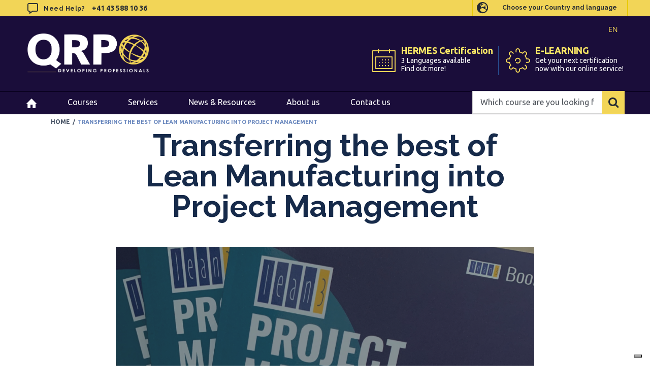

--- FILE ---
content_type: text/css
request_url: https://www.qrpinternational.ch/wp-content/themes/Avada-Child-Theme/raro_theme/utility_classes.css?ver=6.8.3
body_size: 229
content:

.text-left {
	text-align: left;
}
.text-center {
	text-align: center;
}
.text-right {
	text-align: center;
}
.mt-1 {
	margin-top: 10px;
}
.mb-1 {
	margin-bottom: 10px;
}
.mt-2 {
	margin-top: 30px;
}
.mb-2 {
	margin-bottom: 30px;
}



@media all and (min-width: 800px) {
	.padding-right-md {
		padding-right: 50px;
	}
}